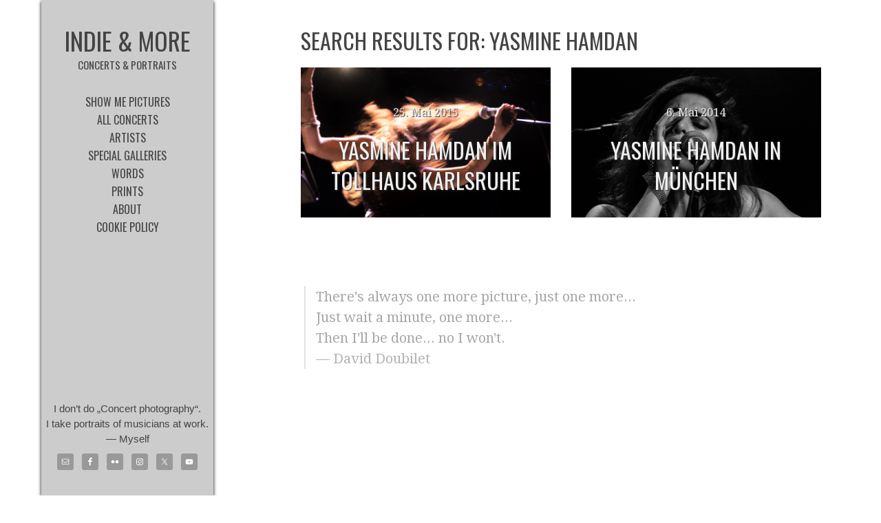

--- FILE ---
content_type: text/html; charset=UTF-8
request_url: https://www.indieandmore.photography/?s=Yasmine+Hamdan
body_size: 15086
content:

<!DOCTYPE html PUBLIC "-//W3C//DTD XHTML 1.0 Transitional//EN" "http://www.w3.org/TR/xhtml1/DTD/xhtml1-transitional.dtd">
<!--[if IE 9 ]> <html xmlns="http://www.w3.org/1999/xhtml" lang="de" class='ie9'><!--<![endif]-->
<!--[if (gt IE 9)|!(IE)]><!--> <html xmlns="http://www.w3.org/1999/xhtml" lang="de"><!--<![endif]-->
<head profile="http://gmpg.org/xfn/11">
    <link rel='stylesheet' type='text/css' href='https://fonts.googleapis.com/css?family=Droid+Serif|Droid+Serif:100|Oswald'/>    <title>Indie &amp; More | Search results for Yasmine Hamdan</title>
	
	<meta http-equiv="content-type" content="text/html; charset=UTF-8" />
	<meta http-equiv="X-UA-Compatible" content="IE=9" />

	<link rel="stylesheet" type="text/css" href="https://www.indieandmore.photography/wp-content/themes/photocrati-pro/styles/style_cached.css?1598889052" />

	<!--[if lt IE 8]>
	<link rel="stylesheet" href="https://www.indieandmore.photography/wp-content/themes/photocrati-pro/styles/style-ie7-menufix.css" type="text/css" />
	<![endif]-->

  <!--[if IE 8]>
  <link rel="stylesheet" href="https://www.indieandmore.photography/wp-content/themes/photocrati-pro/styles/style-ie.css" type="text/css" />
  <![endif]-->
  
  <!--[if lt IE 8]>
  <link rel="stylesheet" href="https://www.indieandmore.photography/wp-content/themes/photocrati-pro/styles/style-ie7.css" type="text/css" />
  <![endif]-->
	
	<link rel="stylesheet" type="text/css" href="https://www.indieandmore.photography/wp-content/themes/photocrati-pro/admin/css/jquery.lightbox-0.5.css" />
	
		
		
	<meta name='robots' content='noindex, follow, max-image-preview:large' />
<link rel='dns-prefetch' href='//www.indieandmore.photography' />
<link rel="alternate" type="application/rss+xml" title="Indie &amp; More &raquo; Suchergebnisse für &#8222;Yasmine Hamdan&#8220;-Feed" href="https://www.indieandmore.photography/search/Yasmine+Hamdan/feed/rss2/" />
<style id='wp-img-auto-sizes-contain-inline-css' type='text/css'>
img:is([sizes=auto i],[sizes^="auto," i]){contain-intrinsic-size:3000px 1500px}
/*# sourceURL=wp-img-auto-sizes-contain-inline-css */
</style>
<style id='wp-emoji-styles-inline-css' type='text/css'>

	img.wp-smiley, img.emoji {
		display: inline !important;
		border: none !important;
		box-shadow: none !important;
		height: 1em !important;
		width: 1em !important;
		margin: 0 0.07em !important;
		vertical-align: -0.1em !important;
		background: none !important;
		padding: 0 !important;
	}
/*# sourceURL=wp-emoji-styles-inline-css */
</style>
<style id='wp-block-library-inline-css' type='text/css'>
:root{--wp-block-synced-color:#7a00df;--wp-block-synced-color--rgb:122,0,223;--wp-bound-block-color:var(--wp-block-synced-color);--wp-editor-canvas-background:#ddd;--wp-admin-theme-color:#007cba;--wp-admin-theme-color--rgb:0,124,186;--wp-admin-theme-color-darker-10:#006ba1;--wp-admin-theme-color-darker-10--rgb:0,107,160.5;--wp-admin-theme-color-darker-20:#005a87;--wp-admin-theme-color-darker-20--rgb:0,90,135;--wp-admin-border-width-focus:2px}@media (min-resolution:192dpi){:root{--wp-admin-border-width-focus:1.5px}}.wp-element-button{cursor:pointer}:root .has-very-light-gray-background-color{background-color:#eee}:root .has-very-dark-gray-background-color{background-color:#313131}:root .has-very-light-gray-color{color:#eee}:root .has-very-dark-gray-color{color:#313131}:root .has-vivid-green-cyan-to-vivid-cyan-blue-gradient-background{background:linear-gradient(135deg,#00d084,#0693e3)}:root .has-purple-crush-gradient-background{background:linear-gradient(135deg,#34e2e4,#4721fb 50%,#ab1dfe)}:root .has-hazy-dawn-gradient-background{background:linear-gradient(135deg,#faaca8,#dad0ec)}:root .has-subdued-olive-gradient-background{background:linear-gradient(135deg,#fafae1,#67a671)}:root .has-atomic-cream-gradient-background{background:linear-gradient(135deg,#fdd79a,#004a59)}:root .has-nightshade-gradient-background{background:linear-gradient(135deg,#330968,#31cdcf)}:root .has-midnight-gradient-background{background:linear-gradient(135deg,#020381,#2874fc)}:root{--wp--preset--font-size--normal:16px;--wp--preset--font-size--huge:42px}.has-regular-font-size{font-size:1em}.has-larger-font-size{font-size:2.625em}.has-normal-font-size{font-size:var(--wp--preset--font-size--normal)}.has-huge-font-size{font-size:var(--wp--preset--font-size--huge)}.has-text-align-center{text-align:center}.has-text-align-left{text-align:left}.has-text-align-right{text-align:right}.has-fit-text{white-space:nowrap!important}#end-resizable-editor-section{display:none}.aligncenter{clear:both}.items-justified-left{justify-content:flex-start}.items-justified-center{justify-content:center}.items-justified-right{justify-content:flex-end}.items-justified-space-between{justify-content:space-between}.screen-reader-text{border:0;clip-path:inset(50%);height:1px;margin:-1px;overflow:hidden;padding:0;position:absolute;width:1px;word-wrap:normal!important}.screen-reader-text:focus{background-color:#ddd;clip-path:none;color:#444;display:block;font-size:1em;height:auto;left:5px;line-height:normal;padding:15px 23px 14px;text-decoration:none;top:5px;width:auto;z-index:100000}html :where(.has-border-color){border-style:solid}html :where([style*=border-top-color]){border-top-style:solid}html :where([style*=border-right-color]){border-right-style:solid}html :where([style*=border-bottom-color]){border-bottom-style:solid}html :where([style*=border-left-color]){border-left-style:solid}html :where([style*=border-width]){border-style:solid}html :where([style*=border-top-width]){border-top-style:solid}html :where([style*=border-right-width]){border-right-style:solid}html :where([style*=border-bottom-width]){border-bottom-style:solid}html :where([style*=border-left-width]){border-left-style:solid}html :where(img[class*=wp-image-]){height:auto;max-width:100%}:where(figure){margin:0 0 1em}html :where(.is-position-sticky){--wp-admin--admin-bar--position-offset:var(--wp-admin--admin-bar--height,0px)}@media screen and (max-width:600px){html :where(.is-position-sticky){--wp-admin--admin-bar--position-offset:0px}}

/*# sourceURL=wp-block-library-inline-css */
</style><style id='global-styles-inline-css' type='text/css'>
:root{--wp--preset--aspect-ratio--square: 1;--wp--preset--aspect-ratio--4-3: 4/3;--wp--preset--aspect-ratio--3-4: 3/4;--wp--preset--aspect-ratio--3-2: 3/2;--wp--preset--aspect-ratio--2-3: 2/3;--wp--preset--aspect-ratio--16-9: 16/9;--wp--preset--aspect-ratio--9-16: 9/16;--wp--preset--color--black: #000000;--wp--preset--color--cyan-bluish-gray: #abb8c3;--wp--preset--color--white: #ffffff;--wp--preset--color--pale-pink: #f78da7;--wp--preset--color--vivid-red: #cf2e2e;--wp--preset--color--luminous-vivid-orange: #ff6900;--wp--preset--color--luminous-vivid-amber: #fcb900;--wp--preset--color--light-green-cyan: #7bdcb5;--wp--preset--color--vivid-green-cyan: #00d084;--wp--preset--color--pale-cyan-blue: #8ed1fc;--wp--preset--color--vivid-cyan-blue: #0693e3;--wp--preset--color--vivid-purple: #9b51e0;--wp--preset--gradient--vivid-cyan-blue-to-vivid-purple: linear-gradient(135deg,rgb(6,147,227) 0%,rgb(155,81,224) 100%);--wp--preset--gradient--light-green-cyan-to-vivid-green-cyan: linear-gradient(135deg,rgb(122,220,180) 0%,rgb(0,208,130) 100%);--wp--preset--gradient--luminous-vivid-amber-to-luminous-vivid-orange: linear-gradient(135deg,rgb(252,185,0) 0%,rgb(255,105,0) 100%);--wp--preset--gradient--luminous-vivid-orange-to-vivid-red: linear-gradient(135deg,rgb(255,105,0) 0%,rgb(207,46,46) 100%);--wp--preset--gradient--very-light-gray-to-cyan-bluish-gray: linear-gradient(135deg,rgb(238,238,238) 0%,rgb(169,184,195) 100%);--wp--preset--gradient--cool-to-warm-spectrum: linear-gradient(135deg,rgb(74,234,220) 0%,rgb(151,120,209) 20%,rgb(207,42,186) 40%,rgb(238,44,130) 60%,rgb(251,105,98) 80%,rgb(254,248,76) 100%);--wp--preset--gradient--blush-light-purple: linear-gradient(135deg,rgb(255,206,236) 0%,rgb(152,150,240) 100%);--wp--preset--gradient--blush-bordeaux: linear-gradient(135deg,rgb(254,205,165) 0%,rgb(254,45,45) 50%,rgb(107,0,62) 100%);--wp--preset--gradient--luminous-dusk: linear-gradient(135deg,rgb(255,203,112) 0%,rgb(199,81,192) 50%,rgb(65,88,208) 100%);--wp--preset--gradient--pale-ocean: linear-gradient(135deg,rgb(255,245,203) 0%,rgb(182,227,212) 50%,rgb(51,167,181) 100%);--wp--preset--gradient--electric-grass: linear-gradient(135deg,rgb(202,248,128) 0%,rgb(113,206,126) 100%);--wp--preset--gradient--midnight: linear-gradient(135deg,rgb(2,3,129) 0%,rgb(40,116,252) 100%);--wp--preset--font-size--small: 13px;--wp--preset--font-size--medium: 20px;--wp--preset--font-size--large: 36px;--wp--preset--font-size--x-large: 42px;--wp--preset--spacing--20: 0.44rem;--wp--preset--spacing--30: 0.67rem;--wp--preset--spacing--40: 1rem;--wp--preset--spacing--50: 1.5rem;--wp--preset--spacing--60: 2.25rem;--wp--preset--spacing--70: 3.38rem;--wp--preset--spacing--80: 5.06rem;--wp--preset--shadow--natural: 6px 6px 9px rgba(0, 0, 0, 0.2);--wp--preset--shadow--deep: 12px 12px 50px rgba(0, 0, 0, 0.4);--wp--preset--shadow--sharp: 6px 6px 0px rgba(0, 0, 0, 0.2);--wp--preset--shadow--outlined: 6px 6px 0px -3px rgb(255, 255, 255), 6px 6px rgb(0, 0, 0);--wp--preset--shadow--crisp: 6px 6px 0px rgb(0, 0, 0);}:where(.is-layout-flex){gap: 0.5em;}:where(.is-layout-grid){gap: 0.5em;}body .is-layout-flex{display: flex;}.is-layout-flex{flex-wrap: wrap;align-items: center;}.is-layout-flex > :is(*, div){margin: 0;}body .is-layout-grid{display: grid;}.is-layout-grid > :is(*, div){margin: 0;}:where(.wp-block-columns.is-layout-flex){gap: 2em;}:where(.wp-block-columns.is-layout-grid){gap: 2em;}:where(.wp-block-post-template.is-layout-flex){gap: 1.25em;}:where(.wp-block-post-template.is-layout-grid){gap: 1.25em;}.has-black-color{color: var(--wp--preset--color--black) !important;}.has-cyan-bluish-gray-color{color: var(--wp--preset--color--cyan-bluish-gray) !important;}.has-white-color{color: var(--wp--preset--color--white) !important;}.has-pale-pink-color{color: var(--wp--preset--color--pale-pink) !important;}.has-vivid-red-color{color: var(--wp--preset--color--vivid-red) !important;}.has-luminous-vivid-orange-color{color: var(--wp--preset--color--luminous-vivid-orange) !important;}.has-luminous-vivid-amber-color{color: var(--wp--preset--color--luminous-vivid-amber) !important;}.has-light-green-cyan-color{color: var(--wp--preset--color--light-green-cyan) !important;}.has-vivid-green-cyan-color{color: var(--wp--preset--color--vivid-green-cyan) !important;}.has-pale-cyan-blue-color{color: var(--wp--preset--color--pale-cyan-blue) !important;}.has-vivid-cyan-blue-color{color: var(--wp--preset--color--vivid-cyan-blue) !important;}.has-vivid-purple-color{color: var(--wp--preset--color--vivid-purple) !important;}.has-black-background-color{background-color: var(--wp--preset--color--black) !important;}.has-cyan-bluish-gray-background-color{background-color: var(--wp--preset--color--cyan-bluish-gray) !important;}.has-white-background-color{background-color: var(--wp--preset--color--white) !important;}.has-pale-pink-background-color{background-color: var(--wp--preset--color--pale-pink) !important;}.has-vivid-red-background-color{background-color: var(--wp--preset--color--vivid-red) !important;}.has-luminous-vivid-orange-background-color{background-color: var(--wp--preset--color--luminous-vivid-orange) !important;}.has-luminous-vivid-amber-background-color{background-color: var(--wp--preset--color--luminous-vivid-amber) !important;}.has-light-green-cyan-background-color{background-color: var(--wp--preset--color--light-green-cyan) !important;}.has-vivid-green-cyan-background-color{background-color: var(--wp--preset--color--vivid-green-cyan) !important;}.has-pale-cyan-blue-background-color{background-color: var(--wp--preset--color--pale-cyan-blue) !important;}.has-vivid-cyan-blue-background-color{background-color: var(--wp--preset--color--vivid-cyan-blue) !important;}.has-vivid-purple-background-color{background-color: var(--wp--preset--color--vivid-purple) !important;}.has-black-border-color{border-color: var(--wp--preset--color--black) !important;}.has-cyan-bluish-gray-border-color{border-color: var(--wp--preset--color--cyan-bluish-gray) !important;}.has-white-border-color{border-color: var(--wp--preset--color--white) !important;}.has-pale-pink-border-color{border-color: var(--wp--preset--color--pale-pink) !important;}.has-vivid-red-border-color{border-color: var(--wp--preset--color--vivid-red) !important;}.has-luminous-vivid-orange-border-color{border-color: var(--wp--preset--color--luminous-vivid-orange) !important;}.has-luminous-vivid-amber-border-color{border-color: var(--wp--preset--color--luminous-vivid-amber) !important;}.has-light-green-cyan-border-color{border-color: var(--wp--preset--color--light-green-cyan) !important;}.has-vivid-green-cyan-border-color{border-color: var(--wp--preset--color--vivid-green-cyan) !important;}.has-pale-cyan-blue-border-color{border-color: var(--wp--preset--color--pale-cyan-blue) !important;}.has-vivid-cyan-blue-border-color{border-color: var(--wp--preset--color--vivid-cyan-blue) !important;}.has-vivid-purple-border-color{border-color: var(--wp--preset--color--vivid-purple) !important;}.has-vivid-cyan-blue-to-vivid-purple-gradient-background{background: var(--wp--preset--gradient--vivid-cyan-blue-to-vivid-purple) !important;}.has-light-green-cyan-to-vivid-green-cyan-gradient-background{background: var(--wp--preset--gradient--light-green-cyan-to-vivid-green-cyan) !important;}.has-luminous-vivid-amber-to-luminous-vivid-orange-gradient-background{background: var(--wp--preset--gradient--luminous-vivid-amber-to-luminous-vivid-orange) !important;}.has-luminous-vivid-orange-to-vivid-red-gradient-background{background: var(--wp--preset--gradient--luminous-vivid-orange-to-vivid-red) !important;}.has-very-light-gray-to-cyan-bluish-gray-gradient-background{background: var(--wp--preset--gradient--very-light-gray-to-cyan-bluish-gray) !important;}.has-cool-to-warm-spectrum-gradient-background{background: var(--wp--preset--gradient--cool-to-warm-spectrum) !important;}.has-blush-light-purple-gradient-background{background: var(--wp--preset--gradient--blush-light-purple) !important;}.has-blush-bordeaux-gradient-background{background: var(--wp--preset--gradient--blush-bordeaux) !important;}.has-luminous-dusk-gradient-background{background: var(--wp--preset--gradient--luminous-dusk) !important;}.has-pale-ocean-gradient-background{background: var(--wp--preset--gradient--pale-ocean) !important;}.has-electric-grass-gradient-background{background: var(--wp--preset--gradient--electric-grass) !important;}.has-midnight-gradient-background{background: var(--wp--preset--gradient--midnight) !important;}.has-small-font-size{font-size: var(--wp--preset--font-size--small) !important;}.has-medium-font-size{font-size: var(--wp--preset--font-size--medium) !important;}.has-large-font-size{font-size: var(--wp--preset--font-size--large) !important;}.has-x-large-font-size{font-size: var(--wp--preset--font-size--x-large) !important;}
/*# sourceURL=global-styles-inline-css */
</style>

<style id='classic-theme-styles-inline-css' type='text/css'>
/*! This file is auto-generated */
.wp-block-button__link{color:#fff;background-color:#32373c;border-radius:9999px;box-shadow:none;text-decoration:none;padding:calc(.667em + 2px) calc(1.333em + 2px);font-size:1.125em}.wp-block-file__button{background:#32373c;color:#fff;text-decoration:none}
/*# sourceURL=/wp-includes/css/classic-themes.min.css */
</style>
<link rel='stylesheet' id='fontawesome_v4_shim_style-css' href='https://www.indieandmore.photography/wp-content/plugins/nextgen-gallery/static/FontAwesome/css/v4-shims.min.css?ver=6.9' type='text/css' media='all' />
<link rel='stylesheet' id='fontawesome-css' href='https://www.indieandmore.photography/wp-content/plugins/nextgen-gallery/static/FontAwesome/css/all.min.css?ver=6.9' type='text/css' media='all' />
<link rel='stylesheet' id='parent-style-css' href='https://www.indieandmore.photography/wp-content/themes/photocrati-pro/style.css?ver=6.9' type='text/css' media='all' />
<link rel='stylesheet' id='child-style-css' href='https://www.indieandmore.photography/wp-content/themes/photocrati-child/style.css?ver=0.1' type='text/css' media='all' />
<link rel='stylesheet' id='simple-social-icons-font-css' href='https://www.indieandmore.photography/wp-content/plugins/simple-social-icons/css/style.css?ver=3.0.2' type='text/css' media='all' />
<script type="text/javascript" src="https://www.indieandmore.photography/wp-includes/js/jquery/jquery.min.js?ver=3.7.1" id="jquery-core-js"></script>
<script type="text/javascript" src="https://www.indieandmore.photography/wp-includes/js/jquery/jquery-migrate.min.js?ver=3.4.1" id="jquery-migrate-js"></script>
<script type="text/javascript" id="photocrati_ajax-js-extra">
/* <![CDATA[ */
var photocrati_ajax = {"url":"https://www.indieandmore.photography/index.php?photocrati_ajax=1","rest_url":"https://www.indieandmore.photography/wp-json/","wp_home_url":"https://www.indieandmore.photography","wp_site_url":"https://www.indieandmore.photography","wp_root_url":"https://www.indieandmore.photography","wp_plugins_url":"https://www.indieandmore.photography/wp-content/plugins","wp_content_url":"https://www.indieandmore.photography/wp-content","wp_includes_url":"https://www.indieandmore.photography/wp-includes/","ngg_param_slug":"nggallery"};
//# sourceURL=photocrati_ajax-js-extra
/* ]]> */
</script>
<script type="text/javascript" src="https://www.indieandmore.photography/wp-content/plugins/nextgen-gallery/static/Legacy/ajax.min.js?ver=3.57" id="photocrati_ajax-js"></script>
<script type="text/javascript" src="https://www.indieandmore.photography/wp-content/plugins/nextgen-gallery/static/FontAwesome/js/v4-shims.min.js?ver=5.3.1" id="fontawesome_v4_shim-js"></script>
<script type="text/javascript" defer crossorigin="anonymous" data-auto-replace-svg="false" data-keep-original-source="false" data-search-pseudo-elements src="https://www.indieandmore.photography/wp-content/plugins/nextgen-gallery/static/FontAwesome/js/all.min.js?ver=5.3.1" id="fontawesome-js"></script>
<script type="text/javascript" src="https://www.indieandmore.photography/wp-content/themes/photocrati-pro/scripts/jquery.dotdotdot.min.js?ver=1.7.3" id="jquery-dotdotdot-js"></script>
<link rel="https://api.w.org/" href="https://www.indieandmore.photography/wp-json/" /><link rel="EditURI" type="application/rsd+xml" title="RSD" href="https://www.indieandmore.photography/xmlrpc.php?rsd" />
<meta name="generator" content="WordPress 6.9" />
<link id='MediaRSS' rel='alternate' type='application/rss+xml' title='NextGEN Gallery RSS Feed' href='https://www.indieandmore.photography/wp-content/plugins/nextgen-gallery/src/Legacy/xml/media-rss.php' />
	<meta property="og:type" content="website" />
	<meta property="og:title" content="Yasmine Hamdan im Tollhaus Karlsruhe - Indie and More Concert Photography" />
	<meta property="og:description" content="Michael Lamertz is a music/concert photographer based near Reutlingen in Germany.  He's available for booking at michael.lamertz@gmail.com." />
	<meta property="og:image" content="https://www.indieandmore.photography/wp-content/uploads/2015/05/Yasmine-Hamdan-im-Tollhaus-Karlsruhe-037-Bearbeitet.jpg" />
	<meta property="og:url" content="https://www.indieandmore.photography/yasmine-hamdan-im-tollhaus-karlsruhe/" />
<meta name="viewport" content="initial-scale=1" />
	<script type="text/javascript" src="https://www.indieandmore.photography/wp-content/themes/photocrati-pro/scripts/hoverIntent.js"></script>
	<script type="text/javascript" src="https://www.indieandmore.photography/wp-content/themes/photocrati-pro/scripts/superfish.js"></script>
	<script type="text/javascript" src="https://www.indieandmore.photography/wp-content/themes/photocrati-pro/scripts/supersubs.js"></script>

	<script type="text/javascript">
		jQuery.noConflict();
	</script>
	
	<link rel="alternate" type="application/rss+xml" href="https://www.indieandmore.photography/feed/" title="Indie &amp; More latest posts" />
	<link rel="alternate" type="application/rss+xml" href="https://www.indieandmore.photography/comments/feed/" title="Indie &amp; More latest comments" />
	<link rel="pingback" href="https://www.indieandmore.photography/xmlrpc.php" />

		
<script type="text/javascript" src="https://www.indieandmore.photography/wp-content/themes/photocrati-pro/scripts/jquery.jplayer.min.js"></script>
<link rel="stylesheet" type="text/css" href="https://www.indieandmore.photography/wp-content/themes/photocrati-pro/scripts/jplayer.style.css" />

	<link rel="stylesheet" href="https://www.indieandmore.photography/wp-content/themes/photocrati-pro/admin/css/jquery.fancybox-1.3.4.css" type="text/css" />

	<link rel="stylesheet" href="https://www.indieandmore.photography/wp-content/themes/photocrati-pro/admin/css/jquery.fancybox-1.3.4.css" type="text/css" />
	<link rel="stylesheet" href="https://www.indieandmore.photography/wp-content/themes/photocrati-pro/scripts/lightbox/magnific-popup/magnific-popup.css" type="text/css" />
	
<script type="text/javascript" src="https://www.indieandmore.photography/wp-content/themes/photocrati-pro/admin/js/jquery.fancybox-1.3.4.pack.js"></script>

<script type="text/javascript" src="https://www.indieandmore.photography/wp-content/themes/photocrati-pro/scripts/lightbox/magnific-popup/magnific-popup-v0.9.9.min.js"></script>


<script type="text/javascript">
//<![CDATA[	
jQuery.noConflict();

(function () {
	var div = document.createElement('div'),
	ref = document.getElementsByTagName('base')[0] ||
		    document.getElementsByTagName('script')[0];

	div.innerHTML = '&shy;<style> iframe { visibility: hidden; } </style>';

	ref.parentNode.insertBefore(div, ref);

	jQuery(window).load(function() {
		div.parentNode.removeChild(div);
	});
})();

	function formatTitle(title, currentArray, currentIndex, currentOpts) {
		return '<div id="tip7-title"><span><a href="javascript:;" onclick="jQuery.fancybox.close();"><img src="https://www.indieandmore.photography/wp-content/themes/photocrati-pro/admin/css/closelabel.gif" alt="close label" /></a></span>' + (title && title.length ? '<b>' + title + '</b>' : '' ) + 'Image ' + (currentIndex + 1) + ' of ' + currentArray.length + '</div>';
	}
	//]]>
	jQuery(document).ready(function() {

			
	jQuery("a.decoy").fancybox({
		'overlayColor'		: '#0b0b0f',
		'overlayOpacity'	: 0.8,
		'centerOnScroll'	: true,
				'titlePosition'		: 'outside'
				//'href'				: ''+site+''
	});

		
});
</script>





</head>

<body class="search search-results wp-theme-photocrati-pro wp-child-theme-photocrati-child" id="themebody">
<div id="main_container">
<div id="decoys"></div>


<div id="header" class="photocrati-header photocrati-header-left_header">
		<div id="masthead">
					
				
			<div id="branding">
				<div id="blog-title">
                    <span>
                        <a href="https://www.indieandmore.photography/" title="Indie &amp; More" rel="home">
                                                            <h1>Indie &amp; More</h1>
                                <div class="description">Concerts &amp; Portraits</div>
                                                    </a>
                    </span>
                </div>
			</div><!-- #branding -->

		
			<div id="menu_wrapper"><div class="menu photocrati-menu"><ul id="menu-main" class="sf-menu"><li id="menu-item-2479" class="menu-item menu-item-type-post_type menu-item-object-page menu-item-2479"><a href="https://www.indieandmore.photography/portfolio/">Show Me Pictures</a></li>
<li id="menu-item-2414" class="menu-item menu-item-type-post_type menu-item-object-page current_page_parent menu-item-2414"><a href="https://www.indieandmore.photography/blog/">All concerts</a></li>
<li id="menu-item-7174" class="menu-item menu-item-type-post_type menu-item-object-page menu-item-7174"><a href="https://www.indieandmore.photography/artists/">Artists</a></li>
<li id="menu-item-10117" class="menu-item menu-item-type-custom menu-item-object-custom menu-item-has-children menu-item-10117"><a href="#">Special galleries</a>
<ul class="sub-menu">
	<li id="menu-item-5175" class="menu-item menu-item-type-post_type menu-item-object-page menu-item-5175"><a href="https://www.indieandmore.photography/freelensing/">Freelensing</a></li>
	<li id="menu-item-5818" class="menu-item menu-item-type-post_type menu-item-object-page menu-item-5818"><a href="https://www.indieandmore.photography/feet/">Feet</a></li>
	<li id="menu-item-7507" class="menu-item menu-item-type-post_type menu-item-object-page menu-item-7507"><a href="https://www.indieandmore.photography/hands/">Hands</a></li>
	<li id="menu-item-7500" class="menu-item menu-item-type-post_type menu-item-object-page menu-item-7500"><a href="https://www.indieandmore.photography/yes-its-blurry/">Yes, it’s blurry!</a></li>
</ul>
</li>
<li id="menu-item-3740" class="menu-item menu-item-type-custom menu-item-object-custom menu-item-has-children menu-item-3740"><a>Words</a>
<ul class="sub-menu">
	<li id="menu-item-4541" class="menu-item menu-item-type-post_type menu-item-object-page menu-item-4541"><a href="https://www.indieandmore.photography/we-dont-do-these-things-here/">We don&#8217;t do these things here&#8230;</a></li>
	<li id="menu-item-3741" class="menu-item menu-item-type-post_type menu-item-object-page menu-item-3741"><a href="https://www.indieandmore.photography/a-concert-photography-workflow/">A Concert Photography Workflow</a></li>
	<li id="menu-item-10114" class="menu-item menu-item-type-post_type menu-item-object-page menu-item-10114"><a href="https://www.indieandmore.photography/on-printing/">On printing…</a></li>
</ul>
</li>
<li id="menu-item-9688" class="menu-item menu-item-type-post_type menu-item-object-page menu-item-9688"><a href="https://www.indieandmore.photography/prints/">Prints</a></li>
<li id="menu-item-2413" class="menu-item menu-item-type-post_type menu-item-object-page menu-item-2413"><a href="https://www.indieandmore.photography/about/">About</a></li>
<li id="menu-item-7762" class="menu-item menu-item-type-post_type menu-item-object-page menu-item-7762"><a href="https://www.indieandmore.photography/cookie-policy/">Cookie Policy</a></li>
</ul></div>
			</div><!-- #menu_wrapper -->
		<div id="menu_widgets_after" class="widget-area">
			<ul><div id="text-5" class="widget-container menu-widget-container widget_text">			<div class="textwidget"><section>
I don’t do „Concert photography“.<br />
I take portraits of musicians at work.
<footer>&mdash; Myself</footer>
</section></div>
		</div><div id="simple-social-icons-2" class="widget-container menu-widget-container simple-social-icons"><ul class="aligncenter"><li class="ssi-email"><a href="mailto:michael.lamertz@gmail.com" ><svg role="img" class="social-email" aria-labelledby="social-email-2"><title id="social-email-2">E-Mail</title><use xlink:href="https://www.indieandmore.photography/wp-content/plugins/simple-social-icons/symbol-defs.svg#social-email"></use></svg></a></li><li class="ssi-facebook"><a href="https://facebook.com/MichaelLamertzFotografie/" target="_blank" rel="noopener noreferrer"><svg role="img" class="social-facebook" aria-labelledby="social-facebook-2"><title id="social-facebook-2">Facebook</title><use xlink:href="https://www.indieandmore.photography/wp-content/plugins/simple-social-icons/symbol-defs.svg#social-facebook"></use></svg></a></li><li class="ssi-flickr"><a href="https://flickr.com/dickerdackel/albums" target="_blank" rel="noopener noreferrer"><svg role="img" class="social-flickr" aria-labelledby="social-flickr-2"><title id="social-flickr-2">Flickr</title><use xlink:href="https://www.indieandmore.photography/wp-content/plugins/simple-social-icons/symbol-defs.svg#social-flickr"></use></svg></a></li><li class="ssi-instagram"><a href="https://instagram.com/indie.and.more" target="_blank" rel="noopener noreferrer"><svg role="img" class="social-instagram" aria-labelledby="social-instagram-2"><title id="social-instagram-2">Instagram</title><use xlink:href="https://www.indieandmore.photography/wp-content/plugins/simple-social-icons/symbol-defs.svg#social-instagram"></use></svg></a></li><li class="ssi-twitter"><a href="https://twitter.com/DickerDackel" target="_blank" rel="noopener noreferrer"><svg role="img" class="social-twitter" aria-labelledby="social-twitter-2"><title id="social-twitter-2">Twitter</title><use xlink:href="https://www.indieandmore.photography/wp-content/plugins/simple-social-icons/symbol-defs.svg#social-twitter"></use></svg></a></li><li class="ssi-youtube"><a href="https://www.youtube.com/channel/UCh1-EH39WlhuMGNCmwj5lPge" target="_blank" rel="noopener noreferrer"><svg role="img" class="social-youtube" aria-labelledby="social-youtube-2"><title id="social-youtube-2">YouTube</title><use xlink:href="https://www.indieandmore.photography/wp-content/plugins/simple-social-icons/symbol-defs.svg#social-youtube"></use></svg></a></li></ul></div>
			</ul>
		</div><!-- #menu_widgets_after .widget-area -->			
		</div><!-- #masthead -->	
</div><!-- #header -->

<div id="wrapper" class="hfeed">

<div id="wrapper-content-spacer"></div>
	<div id="main">

<div id="container">
         
        
    
    <div id="content-sm" class=""><!-- Important!! If you remove the sidebar change the ID of this DIV to content -->

        
            <h1 class="page-title">Search Results for: <span>Yasmine Hamdan</span></h1>

            
						
	<div id="post-1577" class="pctpl-image_wall post-overlay post-column-left post-1577 post type-post status-publish format-gallery has-post-thumbnail hentry category-konzerte tag-featured tag-karlsruhe tag-konzert tag-tollhaus tag-yasmine-hamdan post_format-post-format-gallery">

		

		<div class="entry-thumbnail">
			<a class="entry-thumbnail-anchor" href="https://www.indieandmore.photography/yasmine-hamdan-im-tollhaus-karlsruhe/" style="display: block;">
				<div class="entry-thumbnail-image-wrap"><img data-width="1500" data-height="1000" class=" entry-thumbnail-image image-landscape" src="https://www.indieandmore.photography/wp-content/uploads/2015/05/Yasmine-Hamdan-im-Tollhaus-Karlsruhe-037-Bearbeitet.jpg" alt="Yasmine-Hamdan-im-Tollhaus-Karlsruhe-037-Bearbeitet.jpg" />
				</div>
			</a>
		</div>
		<div class="entry-title-set">
			<div class="entry-title-set-content">
				<div class="entry-date">
  									<span class="entry-date">25. Mai 2015</span>

  								</div>
				<h1 class="entry-title"><a href="https://www.indieandmore.photography/yasmine-hamdan-im-tollhaus-karlsruhe/" title="Permalink to Yasmine Hamdan im Tollhaus Karlsruhe" rel="bookmark">Yasmine Hamdan im Tollhaus Karlsruhe</a></h1>
			</div>
		</div>

	</div><!-- #post-1577 -->

	<div id="post-94" class="pctpl-image_wall post-overlay post-column-right post-94 post type-post status-publish format-gallery has-post-thumbnail hentry category-konzerte tag-ampere tag-featured tag-konzert tag-muenchen tag-yasmine-hamdan post_format-post-format-gallery">

		

		<div class="entry-thumbnail">
			<a class="entry-thumbnail-anchor" href="https://www.indieandmore.photography/yasmine-hamdan-in-muenchen/" style="display: block;">
				<div class="entry-thumbnail-image-wrap"><img data-width="1600" data-height="1200" class=" entry-thumbnail-image image-landscape" src="https://www.indieandmore.photography/wp-content/uploads/2014/05/S0948747.jpg" alt="S0948747.jpg" />
				</div>
			</a>
		</div>
		<div class="entry-title-set">
			<div class="entry-title-set-content">
				<div class="entry-date">
  									<span class="entry-date">6. Mai 2014</span>

  								</div>
				<h1 class="entry-title"><a href="https://www.indieandmore.photography/yasmine-hamdan-in-muenchen/" title="Permalink to Yasmine Hamdan in München" rel="bookmark">Yasmine Hamdan in München</a></h1>
			</div>
		</div>

	</div><!-- #post-94 -->
						
            
        
    </div><!-- #content -->

         
        

	
    
		</div><!-- #container -->
    </div><!-- #main -->

</div><!-- #wrapper -->	


<div class="footer_container">
<div class="footer_wrapper">

	
	<div id="footer-widgets" class="footer-widget-area"><div id="text-3" class="widget-container footer-widget-container widget_text">			<div class="textwidget"><div class="doubilet-quote">
<blockquote cite="https://www.youtube.com/watch?v=6tVlMaBNkpg#t=1m27s">
    There's always one more picture, just one more...<br />
    Just wait a minute, one more...<br />
    Then I'll be done... no I won't.<br />
    <footer>
        <a href="https://www.youtube.com/watch?v=6tVlMaBNkpg#t=1m27s">
            &mdash; David Doubilet
        </a>
    </footer>
</blockquote >
</div></div>
		</div></div><!-- #footer .widget-area --> 	
    
	<div id="footer">
		<div id="colophon">
		
        						
        	        
			<div id="site-info">
				<p>
												Powered by <span id="theme-link"><a target="_blank" href="http://www.photocrati.com/" title="Photocrati Wordpress Themes" rel="nofollow">Photocrati</a></span>
								</p>			
			</div><!-- #site-info -->
			
		</div><!-- #colophon -->
	</div><!-- #footer -->

<script type="speculationrules">
{"prefetch":[{"source":"document","where":{"and":[{"href_matches":"/*"},{"not":{"href_matches":["/wp-*.php","/wp-admin/*","/wp-content/uploads/*","/wp-content/*","/wp-content/plugins/*","/wp-content/themes/photocrati-child/*","/wp-content/themes/photocrati-pro/*","/*\\?(.+)"]}},{"not":{"selector_matches":"a[rel~=\"nofollow\"]"}},{"not":{"selector_matches":".no-prefetch, .no-prefetch a"}}]},"eagerness":"conservative"}]}
</script>
<style type="text/css" media="screen">#simple-social-icons-2 ul li a, #simple-social-icons-2 ul li a:hover, #simple-social-icons-2 ul li a:focus { background-color: #999999 !important; border-radius: 3px; color: #ffffff !important; border: 0px #ffffff solid !important; font-size: 12px; padding: 6px; }  #simple-social-icons-2 ul li a:hover, #simple-social-icons-2 ul li a:focus { background-color: #666666 !important; border-color: #ffffff !important; color: #ffffff !important; }  #simple-social-icons-2 ul li a:focus { outline: 1px dotted #666666 !important; }</style><script type="text/javascript" src="https://www.indieandmore.photography/wp-includes/js/jquery/ui/effect.min.js?ver=1.13.3" id="jquery-effects-core-js"></script>
<script type="text/javascript" id="ngg_common-js-extra">
/* <![CDATA[ */

var nextgen_lightbox_settings = {"static_path":"https:\/\/www.indieandmore.photography\/wp-content\/plugins\/nextgen-gallery\/static\/Lightbox\/{placeholder}","context":"all_images_direct"};
//# sourceURL=ngg_common-js-extra
/* ]]> */
</script>
<script type="text/javascript" src="https://www.indieandmore.photography/wp-content/plugins/nextgen-gallery/static/GalleryDisplay/common.js?ver=3.57" id="ngg_common-js"></script>
<script type="text/javascript" src="https://www.indieandmore.photography/wp-content/plugins/nextgen-gallery/static/Lightbox/lightbox_context.js?ver=3.57" id="ngg_lightbox_context-js"></script>
<script type="text/javascript" src="https://www.indieandmore.photography/wp-includes/js/imagesloaded.min.js?ver=5.0.0" id="imagesloaded-js"></script>
<script type="text/javascript" src="https://www.indieandmore.photography/wp-includes/js/masonry.min.js?ver=4.2.2" id="masonry-js"></script>
<script type="text/javascript" src="https://www.indieandmore.photography/wp-includes/js/jquery/jquery.masonry.min.js?ver=3.1.2b" id="jquery-masonry-js"></script>
<script id="wp-emoji-settings" type="application/json">
{"baseUrl":"https://s.w.org/images/core/emoji/17.0.2/72x72/","ext":".png","svgUrl":"https://s.w.org/images/core/emoji/17.0.2/svg/","svgExt":".svg","source":{"concatemoji":"https://www.indieandmore.photography/wp-includes/js/wp-emoji-release.min.js?ver=6.9"}}
</script>
<script type="module">
/* <![CDATA[ */
/*! This file is auto-generated */
const a=JSON.parse(document.getElementById("wp-emoji-settings").textContent),o=(window._wpemojiSettings=a,"wpEmojiSettingsSupports"),s=["flag","emoji"];function i(e){try{var t={supportTests:e,timestamp:(new Date).valueOf()};sessionStorage.setItem(o,JSON.stringify(t))}catch(e){}}function c(e,t,n){e.clearRect(0,0,e.canvas.width,e.canvas.height),e.fillText(t,0,0);t=new Uint32Array(e.getImageData(0,0,e.canvas.width,e.canvas.height).data);e.clearRect(0,0,e.canvas.width,e.canvas.height),e.fillText(n,0,0);const a=new Uint32Array(e.getImageData(0,0,e.canvas.width,e.canvas.height).data);return t.every((e,t)=>e===a[t])}function p(e,t){e.clearRect(0,0,e.canvas.width,e.canvas.height),e.fillText(t,0,0);var n=e.getImageData(16,16,1,1);for(let e=0;e<n.data.length;e++)if(0!==n.data[e])return!1;return!0}function u(e,t,n,a){switch(t){case"flag":return n(e,"\ud83c\udff3\ufe0f\u200d\u26a7\ufe0f","\ud83c\udff3\ufe0f\u200b\u26a7\ufe0f")?!1:!n(e,"\ud83c\udde8\ud83c\uddf6","\ud83c\udde8\u200b\ud83c\uddf6")&&!n(e,"\ud83c\udff4\udb40\udc67\udb40\udc62\udb40\udc65\udb40\udc6e\udb40\udc67\udb40\udc7f","\ud83c\udff4\u200b\udb40\udc67\u200b\udb40\udc62\u200b\udb40\udc65\u200b\udb40\udc6e\u200b\udb40\udc67\u200b\udb40\udc7f");case"emoji":return!a(e,"\ud83e\u1fac8")}return!1}function f(e,t,n,a){let r;const o=(r="undefined"!=typeof WorkerGlobalScope&&self instanceof WorkerGlobalScope?new OffscreenCanvas(300,150):document.createElement("canvas")).getContext("2d",{willReadFrequently:!0}),s=(o.textBaseline="top",o.font="600 32px Arial",{});return e.forEach(e=>{s[e]=t(o,e,n,a)}),s}function r(e){var t=document.createElement("script");t.src=e,t.defer=!0,document.head.appendChild(t)}a.supports={everything:!0,everythingExceptFlag:!0},new Promise(t=>{let n=function(){try{var e=JSON.parse(sessionStorage.getItem(o));if("object"==typeof e&&"number"==typeof e.timestamp&&(new Date).valueOf()<e.timestamp+604800&&"object"==typeof e.supportTests)return e.supportTests}catch(e){}return null}();if(!n){if("undefined"!=typeof Worker&&"undefined"!=typeof OffscreenCanvas&&"undefined"!=typeof URL&&URL.createObjectURL&&"undefined"!=typeof Blob)try{var e="postMessage("+f.toString()+"("+[JSON.stringify(s),u.toString(),c.toString(),p.toString()].join(",")+"));",a=new Blob([e],{type:"text/javascript"});const r=new Worker(URL.createObjectURL(a),{name:"wpTestEmojiSupports"});return void(r.onmessage=e=>{i(n=e.data),r.terminate(),t(n)})}catch(e){}i(n=f(s,u,c,p))}t(n)}).then(e=>{for(const n in e)a.supports[n]=e[n],a.supports.everything=a.supports.everything&&a.supports[n],"flag"!==n&&(a.supports.everythingExceptFlag=a.supports.everythingExceptFlag&&a.supports[n]);var t;a.supports.everythingExceptFlag=a.supports.everythingExceptFlag&&!a.supports.flag,a.supports.everything||((t=a.source||{}).concatemoji?r(t.concatemoji):t.wpemoji&&t.twemoji&&(r(t.twemoji),r(t.wpemoji)))});
//# sourceURL=https://www.indieandmore.photography/wp-includes/js/wp-emoji-loader.min.js
/* ]]> */
</script>
	</div>
</div> <!-- .footer_container -->

</div> <!-- #main_container -->

<div id="wrapper_bottom"></div>

	

<script type="text/javascript">
//<![CDATA[	
(function () {
	jQuery(function ($) {
		var isLayoutResponsive = function() {
			return (jQuery('.photocrati-responsive-marker').css('display') == 'none');
		};
		
		var convertSizeToPixels = function (sizeString, totalWidth) {
			var size = 0;
			
			if (sizeString != null) {
				if (typeof(sizeString) !== 'string') {
					sizeString = sizeString.toString();
				}
			
				if (sizeString.indexOf('%') >= 0) {
					// percent width? convert to pixels
					size = parseFloat(sizeString);
					size = parseFloat(totalWidth) * (size / 100);
				}
				else {
					// already in pixels
					size = parseFloat(sizeString);
				}
			}
			
			return size;
		};
		
		var convertSizeToPercent = function (sizeString, totalWidth) {
			var size = 0;
			
			if (sizeString != null) {
				if (typeof(sizeString) !== 'string') {
					sizeString = sizeString.toString();
				}
			
				if (sizeString.indexOf('%') >= 0) {
					// percent width? leave as is
					size = parseFloat(sizeString) / 100;
				}
				else {
					// pixels, convert to percent
					size = parseFloat(sizeString);
					size = size / parseFloat(totalWidth);
					size = Math.round(size * 100) / 100;
				}
			}
			
			return size;
		};
		
		var convertSizeToPercentString = function (sizeString, totalWidth) {
			var size = convertSizeToPercent(sizeString, totalWidth);
			
			if (size > 0) {
				size = size * 100;
				size = size.toString() + '%';
			}
			else {
				size = '0';
			}
			
			return size;
		};
		
		var checkResponsive = function () {
			var isResponsive = isLayoutResponsive();
			var adminBar = $('#wpadminbar:visible');
			var header = $('#header');
			var wrapper = $('#wrapper');
			var spacer = $('#wrapper-content-spacer');
			var container = $('#main_container #container');
			var wrapperMargin = wrapper.data('original-margin-top');
			
			if (typeof(wrapperMargin) === "undefined") {
				wrapperMargin = convertSizeToPixels(wrapper.css('margin-top'), wrapper.height());
				wrapper.data('original-margin-top', wrapperMargin);
			}
			
			if (!isResponsive) {
				var windowOffset = $(window).scrollTop();
				var headerWidgetArea = $('#header_widgets_above');
				var offset = { top: 0, left: 0 };
				var height = 0;
				var contentsMargin = 0;
				
				if (headerWidgetArea.size() > 0 && headerWidgetArea.css('position') == 'fixed') {
					offset = headerWidgetArea.offset();
					height = headerWidgetArea.height();
					
					contentsMargin += height;
					
					offset.top -= windowOffset;
				}
				
				if (header.css('position') == 'fixed') {
					var headerOffset = offset.top + height;
					
					if (adminBar.size() > 0) {
						if (headerWidgetArea.size() == 0) {
							headerOffset += adminBar.height();
						}
						else {
							contentsMargin -= adminBar.height();
						}
					}
					
					if (!header.hasClass('photocrati-header-left_header')) {
						contentsMargin += header.outerHeight();
					}
					
					header.css('top', headerOffset);
					
					if (headerWidgetArea.size() == 0 || headerWidgetArea.css('position') == 'fixed') {
						if (header.hasClass('photocrati-header-left_header')) {
							contentsMargin += wrapperMargin;
						}
						else {
							contentsMargin += 10;
						}
				
						wrapper.css('margin-top', contentsMargin + offset.top);
					}
					else {
						headerWidgetArea.css('margin-top', contentsMargin + offset.top);
						wrapper.css('margin-top', 10);
					}
					
					// attempt at aligning, not needed since we can just set #container margin-top to 0 which should cause logo and contents to align merely based on the modern CSS
					if (header.hasClass('photocrati-header-left_header')) {
						var logoOffset = header.find('#blog-title a h1').offset();
						var spacerOffset = spacer.offset();
						
						if (logoOffset && spacerOffset) {
							var marginAdjust = 20; // there's about 20 extra pixels below spacer in margin among titles or widgets
							var spacerBottom = spacerOffset.top + spacer.outerHeight() + marginAdjust + windowOffset;
							var spacerDiff = spacerBottom - logoOffset.top;
							var spacerPadding = convertSizeToPixels(spacer.css('padding-bottom'), spacer.height());
							
							spacer.css('padding-bottom', spacerPadding - spacerDiff);
						}
					}
				}
						
				container.css('margin-top', 0);
			}
			else {
				header.css('top', '');
				wrapper.css('margin-top', '');
				container.css('margin-top', '');
				spacer.css('padding-bottom', '');
			}
			
			var menus = $('.photocrati-menu');
			
			menus.each(function () {
				var menu = $(this);
				var items = menu.find('ul > li');
				var count = items.size();
			
				if (isResponsive) {
					menu.addClass('photocrati-menu-responsive');
				}
				else {
					menu.removeClass('photocrati-menu-responsive');
				}
				
				for (var i = 0; i < count; i++) {
					var item = $(items.get(i));
					var anchor = item.find('a');
					
					if (anchor.size() > 0) {
						anchor = $(anchor.get(0));
					
						var anchorWrap = anchor.find('.photocrati-menu-item-text');
				
						if (anchorWrap.size() == 0) {
							anchorWrap = $('<span class="photocrati-menu-item-text"></span>').append(anchor.html());
							anchor.html(anchorWrap);
						}
						
						if (item.hasClass('menu-item-has-children')) {
							// create +/- symbol to expand/collapse submenus
							var expander = anchor.find('.photocrati-menu-expander');
					
							if (expander.size() == 0) {
								expander = $('<span class="photocrati-menu-expander">+</span>');
								expander.on('click', function (event) {
									var jthis = $(this);
									var jpar = jthis.parent().parent();
									var menu = jthis.parents('.photocrati-menu');
			
									if (menu.hasClass('photocrati-menu-responsive') && jpar.find('ul').size() > 0) {
										jpar.toggleClass('item-open');
									
										if (jpar.hasClass('item-open')) {
											jthis.html('-');
										}
										else {
											jthis.html('+');
										}
				
										event.preventDefault();
				
										return false;
									}
								});
							
								anchor.append(expander);
							}
						}
					}
				}
				
				var menuToggler = menu.find('.photocrati-menu-toggler');
				var menuTogglerRefresh = function (menu, hideSpeed, showSpeed) {
					var menuList = menu.children('ul').filter(':first');
					
					if (menu.hasClass('photocrati-menu-responsive')) {
						menuToggler.show();
						var storage = window.sessionStorage;
						
						if (menu.hasClass('menu-collapsed')) {
							if (hideSpeed) {
								menuList.hide(hideSpeed, function () { menu.addClass('menu-hidden'); });
							}
							else {
								menuList.hide();
								
								menu.addClass('menu-hidden');
							}
						}
						else {
							menu.removeClass('menu-hidden');
							
							if (showSpeed) {
								menuList.show(showSpeed);
							}
							else {
								menuList.show(showSpeed);
							}
						}
						
						if (storage) {
							storage.setItem('menu-toggler-state', menu.hasClass('menu-collapsed') ? 'collapsed' : 'expanded');
						}
					}
					else {
						menuToggler.hide();
						menuList.show();
					}
				};
				
				if (isResponsive) {
					// create "hamburger" icon, i.e. button to collapse/expand entire menu
					if (menuToggler.size() == 0) {
						menuToggler = $('<div class="photocrati-menu-toggler"><a class="" href="#"><div class="menu-toggler-icon"><div class="toggler-line first-line"></div><div class="toggler-line"></div><div class="toggler-line last-line"></div></div></a></div>');
						menuToggler.find('a').on('click', function (event) {
							var jthis = $(this);
							var menu = jthis.parents('.photocrati-menu');
							
							menu.toggleClass('menu-collapsed');
							
							menuTogglerRefresh(menu, 'slow', 'fast');
	
							event.preventDefault();
	
							return false;
						});
						
						menu.prepend(menuToggler);
						
						if (!window.sessionStorage || window.sessionStorage.getItem('menu-toggler-state') != 'expanded') {
							menu.addClass('menu-collapsed');
						}
					}
				}
				
				menuTogglerRefresh(menu);
			});
		};
		
		var adjustPostsLayout = function (layoutContainer) {
			var entryList = layoutContainer.find('.hentry');
			var entryCount = entryList.size();
			
			if (entryCount == 0)
				return;
				
			var finalWidth = 0;
			var finalCols = 0;
			var finalMarginLeft = 0;
			var finalMarginRight = 0;
			var rowHeight = 0;
			
			var entryClass = entryList.first().attr('class').split(' ');
			var entryTpl = null;
			
			for (var i = 0; i < entryClass.length; i++) {
				var matches = /^pctpl\-(.+)/.exec(entryClass[i]);
				if (matches != null) {
					entryTpl = matches[1];
					
					break;
				}
			}
			
			if (!entryTpl)
				return;
			
			var applyMasonry = (entryTpl == 'grid' || entryTpl == 'image_wall' || entryTpl.indexOf('masonry') > -1);
			
			// check if the template being used needs masonry animations
			if (applyMasonry) {
				if (!layoutContainer.hasClass('posts-container')) {
					// masonry needs the container to only contain the .post objects so we need to extract them and put them in their own container
					var posElem = entryList.first().prev();
					var parentElem = layoutContainer;
					layoutContainer = $('<div class="posts-container" style=""></div>');
		
					//layoutContainer.data('pctCache', parentElem.data('pctCache'));
					layoutContainer.append(entryList.detach());
				
					if (posElem.size() > 0) {
						layoutContainer.insertAfter(posElem);
					}
					else {
						parentElem.prepend(layoutContainer);
					}
				}
				else 
				{
					//layoutContainer.width('');
					//layoutContainer.css('width', '');
					//layoutContainer.css('position', 'static');
					//layoutContainer.css('display', 'inline-block');
				}
			}
			
			for (var containerIndex = 0; containerIndex < entryList.size(); containerIndex++) {
				var root = $(entryList.get(containerIndex));
				var cont = root.find('.entry-thumbnail');
				var anchor = cont.find('.entry-thumbnail-anchor');
				var wrap = cont.find('.entry-thumbnail-image-wrap');
				var img = cont.find('img');
				var imgNode = img.get(0);
				var imgNodeLoaded = imgNode != null && (imgNode.complete || (typeof(img.naturalWidth) !== "undefined" && img.naturalWidth > 0));
				
				// only calculate width once as this code is run for each post container
				if (finalWidth == 0) {
					var totalWidth = layoutContainer.width();
					var pctCache = layoutContainer.data('pct-cache');
					var selectedWidth = 0;
					var minWidth = 0;
					var marginLeft = 0;
					var marginRight = 0;
			
					if (pctCache) {
						selectedWidth = pctCache['width'];
						minWidth = pctCache['min-width'];
						maxWidth = pctCache['max-width'];
						marginLeft = pctCache['margin-left'];
						marginRight = pctCache['margin-right'];
					}
					else {
						minWidth = convertSizeToPixels(root.css('min-width'), totalWidth);
						maxWidth = convertSizeToPixels(root.css('max-width'), totalWidth);
						// we have to unset min-width otherwise .css('width') returns the same as min-width
						root.css('min-width', '0');
						root.css('max-width', 'none');
						root.css('width', '');
						root.css('margin-left', '');
						root.css('margin-right', '');
						
						selectedWidth = convertSizeToPercentString(root.css('width'), totalWidth);
						// here we restore min-width from stylesheet
						root.css('min-width', '');
						root.css('max-width', '');
						
						// Note: this is a hack to circumvent an issue with Firefox 60+ where the margin value returned is incorrect		
				    var $p = $("<div></div>").attr('class', root.attr('class')).hide().appendTo(root.parent());
						marginLeft = convertSizeToPercentString($p.css('margin-left'), totalWidth);
						marginRight = convertSizeToPercentString($p.css('margin-right'), totalWidth);
				    $p.remove();
					
						layoutContainer.data(
							'pct-cache', 
							{
								'width' : selectedWidth,
								'min-width' : minWidth,
								'max-width' : maxWidth,
								'margin-left' : marginLeft,
								'margin-right' : marginRight
							}
						);
					}
					
					selectedWidth = convertSizeToPixels(selectedWidth, totalWidth);
					minWidth = convertSizeToPixels(minWidth, totalWidth);
					maxWidth = convertSizeToPixels(maxWidth, totalWidth);
					marginLeft = convertSizeToPixels(marginLeft, totalWidth);
					marginRight = convertSizeToPixels(marginRight, totalWidth);
				
					if (entryTpl == 'grid' || entryTpl == 'image_wall' || entryTpl.indexOf('masonry') > -1) {
						// check if width and minWidth are the same - because of float rounding we use a difference of less than 1 pixel to consider equality
						var widthCut = selectedWidth - minWidth;
						selectedWidth = selectedWidth > minWidth ? (selectedWidth < maxWidth || maxWidth == 0 || isNaN(maxWidth) ? selectedWidth : maxWidth) : minWidth;
					
						//if (Math.abs(widthCut) < 1) 
						{
							// we break down the container in "inner columns" (that have both margins) and the 2 outer columns that have only either right margin (for the leftmost column) or left margin (for the rightmost column) this way columns are flush against the container borders
							var innerSpace = totalWidth - ((selectedWidth * 2) + marginRight + marginLeft);
							var horizSpace = selectedWidth + marginLeft + marginRight;
							var innerCount = Math.floor(innerSpace / horizSpace);
							var columnCount = 2 + innerCount;
							// availableWidth represents the width available for columns, excluding margins
							var availableWidth = totalWidth - ((marginLeft + marginRight) * innerCount) - marginRight - marginLeft;
							var columnWidth = Math.floor(availableWidth / columnCount);
						
							// only re-layout if column width needs to change
							if (columnWidth != selectedWidth) {
								finalWidth = columnWidth;
								finalCols = columnCount;
								finalMarginLeft = Math.floor(marginLeft);
								finalMarginRight = Math.floor(marginRight);
							}
						}
					}
				}
				
				if (finalWidth > 0) {
					root.css('min-width', '0');
					root.css('max-width', 'none');
					root.css('width', '');
					root.width(finalWidth);
				
					if (containerIndex % finalCols == 0) {
						root.css('margin-left', 0);
					}
					else {
						root.css('margin-left', finalMarginLeft);
					}
				
					if (containerIndex % finalCols == finalCols - 1) {
						root.css('margin-right', 0);
					}
					else {
						root.css('margin-right', finalMarginRight);
					}
				}
				
				// exception to make text in featured image left always fill in the remaning space
				if (entryTpl == 'featured_left') {
					var leftCont = root.find('.post-side-left');
					var rightCont = root.find('.post-side-right');
					var rootWidth = root.width();
					var widthDiff = Math.floor(rootWidth - (leftCont.outerWidth(true) + rightCont.outerWidth(true)));
					
					if (leftCont.css('clear') != "both") {
						rightCont.width(rightCont.width() + (widthDiff - 1));
					}
					else {
						rightCont.css('width', '');
					}
				}
			
				var wrapWidth = wrap.width();
				var wrapHeight = wrap.height();
		
				var imgWidth = parseFloat(img.attr('data-width'));
				var imgHeight = parseFloat(img.attr('data-height'));
				
				if (imgNodeLoaded) {
					if (isNaN(imgWidth)) {
						if (typeof(imgNode.naturalWidth) !== "undefined")
							imgWidth = imgNode.naturalWidth;
						else
							imgWidth = img.width();
					}
					
					if (isNaN(imgHeight)) {
						if (typeof(imgNode.naturalHeight) !== "undefined")
							imgHeight = imgNode.naturalHeight;
						else
							imgHeight = img.height();
					}
				}
				
				var imgRatio = imgWidth / imgHeight;
				var imgRatioInv = 1 / imgRatio;
				
				// adjust featured image aspect and crop / offset
				if (entryTpl.indexOf('masonry') == -1 || cont.hasClass('entry-thumbnail-empty')) {
					var wrapRatio = 0.6;
					
					if (entryTpl == 'featured_top') {
						wrapRatio = 0.4;
					}
					else if (entryTpl.indexOf('masonry') > -1) {
						// don't randomize, leave ratio default as 0.6
						//wrapRatio = 0.3 + (Math.random()); 
						wrapRatio = 0.75;
					}
					
					wrapHeight = wrapWidth * wrapRatio;
					wrap.height(wrapHeight);
					
					var wrapRatio = wrapWidth / wrapHeight;
					var wrapRatioInv = 1 / wrapRatio;
					
					var widthDiff = wrapWidth - imgWidth;
					var heightDiff = wrapHeight - imgHeight;
					
					// wrap needs to be relative positioned for the absolute positioning of the image inside
					wrap.css('position', 'relative');
					
					if (imgWidth && imgHeight && (widthDiff > 0 || heightDiff > 0)) {
						var offsetLeft = widthDiff / 2;
						var offsetTop = heightDiff / 2;
						
						if (offsetLeft < 0) {
							img.removeClass('image-crop-height');
							img.addClass('image-crop-width');
						}
						else {
							img.removeClass('image-crop-width');
							img.addClass('image-crop-height');
						}
						
						img.css({ 'position': 'absolute', 'left': offsetLeft });
						img.css({ 'position': 'absolute', 'top': offsetTop });
					}
					else {
						if (isNaN(imgRatio) || wrapRatio > imgRatio) {
							img.removeClass('image-crop-width');
							img.addClass('image-crop-height');
				
							var imgDiff = (imgRatioInv - wrapRatioInv) * wrapWidth;
							var topOffset = -(imgDiff / 2);
							img.css({ 'position': 'absolute', 'top': topOffset });
							img.css({ 'position': 'absolute', 'left': 0 });
						}
						else {
							img.removeClass('image-crop-height');
							img.addClass('image-crop-width');
				
							var imgDiff = (imgRatio - wrapRatio) * wrapHeight;
							var leftOffset = -(imgDiff / 2);
							img.css({ 'position': 'absolute', 'top': 0 });
							img.css({ 'position': 'absolute', 'left': leftOffset });
						}
					}
				}
				else if (applyMasonry) {
					if (!isNaN(imgRatio)) {
						wrapHeight = Math.min((wrapWidth / imgWidth) * imgHeight, imgHeight);
						wrap.height(wrapHeight);
					}
					else {
						if (!imgNodeLoaded) {
							setTimeout(function () { adjustPostsLayout(layoutContainer); }, 1000);
						}
					}
				}
				
				// exception to make grid posts expand in height to accomodate long titles while leaving the least amount of blank space
				if (entryTpl == 'grid') {
					var gridBox = root;
					var boxTitle = gridBox.find('.entry-title');
					var boxMeta = gridBox.find('.entry-meta');
					var boxContent = gridBox.find('.entry-content');
					
					boxTitle.css({
						'overflow' : 'visible',
						'height' : 'auto',
						'text-overflow' : 'visible',
						'white-space' : 'normal'
					});
					boxMeta.css({
						'overflow' : 'visible',
						'height' : 'auto',
						'text-overflow' : 'visible',
						'white-space' : 'normal'
					});
					boxContent.height('');
					boxContent.css({
						'height' : 'auto',
						'max-height' : 'none'
					});
					
					var gridBoxHeight = boxTitle.outerHeight() + boxMeta.outerHeight() + boxContent.outerHeight();
			
					if (gridBoxHeight > rowHeight) {
						rowHeight = gridBoxHeight;
					}
					
					if (containerIndex % finalCols == (finalCols - 1)) {
						for (var gridIdx = finalCols - 1; gridIdx >= 0; gridIdx--) {
							gridBox = $(entryList.get(containerIndex - gridIdx));
							boxTitle = gridBox.find('.entry-title');
							boxMeta = gridBox.find('.entry-meta');
							boxContent = gridBox.find('.entry-content');
					
							gridBoxHeight = boxTitle.outerHeight() + boxMeta.outerHeight() + boxContent.outerHeight();
							var heightDiff = rowHeight - gridBoxHeight;
							var boxContentHeight = boxContent.height();
							
							boxContent.height(boxContentHeight + heightDiff);
						}
						
						rowHeight = 0;
					}
				}
			
				var hoverSet = $([]);
				var titleSet = root.find('.entry-title-set');
				hoverSet = hoverSet.add(wrap);
				hoverSet = hoverSet.add(titleSet);
			
				hoverSet.hover( 
					function (event) {
						// mouse in
						var jthis = $(this);
						jthis.parent().find('.entry-thumbnail-anchor').addClass('mouse-hover');
					},  
					function (event) {
						// mouse out
						var jthis = $(this);
						jthis.parent().find('.entry-thumbnail-anchor').removeClass('mouse-hover');
					}
				);
				
				if (entryTpl == 'image_wall') {
					// for image_wall we want to have ellipsis (...) at the end for long titles, but CSS only solution doesn't work because of multiline text, so we use dotdotdot but that needs the overflow to be set correctly
					var setHeight = titleSet.height();
					var setOffset = titleSet.offset();
					var entryTitle = titleSet.find('.entry-title');
					var titleHeight = entryTitle.outerHeight();
					var titleOffset = entryTitle.offset();
					var titleDiff = setHeight - ((titleOffset.top - setOffset.top) + titleHeight);
					
					titleHeight = entryTitle.height() + titleDiff;
					entryTitle.css('max-height', titleHeight);
					entryTitle.data('dotdotdot-style', false);
					entryTitle.dotdotdot({ });
					entryTitle.css('max-height', titleHeight);
					entryTitle.trigger('update.dot');
				}
			}
			
			// apply masonry animations
			if (applyMasonry) {
				if (layoutContainer.data('masonry')) {
					//layoutContainer.masonry('destroy');
					//layoutContainer.data('masonry', null);
				}
				
				layoutContainer.masonry({
					itemSelector: '.hentry',
					gutter: finalMarginLeft + finalMarginRight,
					columnWidth: finalWidth,
					isResizeBound: false,
					isFitWidth: false
				});
				
				if (navigator.userAgent.indexOf("Safari") > -1 && navigator.userAgent.indexOf('Chrome') == -1 && !(/iPad|iPhone|iPod/.test(navigator.userAgent))) 
				{
					for (var containerIndex = 0; containerIndex < entryList.size(); containerIndex += 1) {
						var root = $(entryList.get(containerIndex));
						
						if (root.css('transform')) {
							root.css('transform', '');
						}
					}
				}
			}
		};
			
		var adjustAllPostsLayout = function () {
			var parents = $('.hentry').parent();
			
			parents.each(function () {
				adjustPostsLayout($(this));
			});
		};
		
		var adjustWidgetsSizing = function (targets) {
			if (typeof(targets) === "undefined") {
				targets = ".footer-widget-container";
			}
			var widgets = jQuery(targets);
			var countwidgets = widgets.size();
			var parent = widgets.parent();
			var widgetarea = parent.width();
			var widgetsize = Math.floor(((widgetarea - ((countwidgets - 1) * 26)) / countwidgets));
			
			for (var i = 0; i < widgets.size(); i++) {
				var widget = $(widgets.get(i));
				
				if (widget.css("clear") != "both") {
					widget.outerWidth(widgetsize);
					if (i + 1 < widgets.size())
						widget.css("margin-right", 25);
						
					widget.css("float", "left");
				}
				else {
					widget.css("width", "auto");
					widget.css("margin-right", "");
					widget.css("float", "");
				}
			}
		};
    
    var adjustAllWidgetsSizing = function () {
		  adjustWidgetsSizing("#header_widgets_above .header-widget-container");
		  adjustWidgetsSizing("#header_widgets_below .header-widget-container");
		  
		  adjustWidgetsSizing("#post_widgets_above .post-widget-container");
		  adjustWidgetsSizing("#post_widgets_below .post-widget-container");
		  adjustWidgetsSizing("#page_widgets_above .page-widget-container");
		  adjustWidgetsSizing("#page_widgets_below .page-widget-container");
		  
		  adjustWidgetsSizing("#homepage_widgets_featured .homepage-widget-container");
		  adjustWidgetsSizing("#homepage_widgets_area_1 .homepage-widget-container");
		  adjustWidgetsSizing("#homepage_widgets_area_2 .homepage-widget-container");
		  adjustWidgetsSizing("#homepage_widgets_area_3 .homepage-widget-container");
		  
		  adjustWidgetsSizing("#footer_widgets_above .footer-widget-above-container");
		  
			adjustWidgetsSizing();
		};
		
		var timeOutResize = 0;
		
		$(window).on('resize orientationchange onfullscreenchange onmozfullscreenchange onwebkitfullscreenchange', function (event) {
			adjustAllWidgetsSizing();
			
			checkResponsive();
			
			if (timeOutResize != 0) {
				clearTimeout(timeOutResize);
				timeOutResize = 0;
			}
			
			//timeOutResize = setTimeout(function () { timeOutResize = 0; adjustAllPostsLayout(); adjustAllPostsLayout(); }, 25);
			adjustAllPostsLayout();
    });
    
		adjustAllWidgetsSizing();
    
    checkResponsive();
		
    adjustAllPostsLayout();
	});
})();
//]]>
</script>


<div class="photocrati-responsive-marker"></div>
</body>
</html>


--- FILE ---
content_type: text/css
request_url: https://www.indieandmore.photography/wp-content/themes/photocrati-pro/style.css?ver=6.9
body_size: 338
content:
/*
ATTENTION:
THIS FILE IS JUST FOR THE WORDPRESS THEME INFORMATION.
PLEASE EDIT STYLES/STYLE.CSS TO UPDATE YOUR THEME STYLES IF DYNAMIC STYLING IS TURNED OFF!
*/

/*
Theme Name: Photocrati Pro
Theme URI: http://www.photocrati.com/
Description: Photocrati: A simple and vibrant way to display your photos to the world with built in image management.
Author: Photocrati
Author URI: http://www.photocrati.com/
Version: 5.0.9
.
Your theme will be your copyrighted work.
Like WordPress, this work is released under GNU General Public License, version 2 (GPL).
http://www.gnu.org/licenses/old-licenses/gpl-2.0.html
.
*/

/*
ATTENTION:
THIS FILE IS JUST FOR THE WORDPRESS THEME INFORMATION.
PLEASE EDIT STYLES/STYLE.CSS TO UPDATE YOUR THEME STYLES IF DYNAMIC STYLING IS TURNED OFF!
*/


--- FILE ---
content_type: text/css
request_url: https://www.indieandmore.photography/wp-content/themes/photocrati-child/style.css?ver=0.1
body_size: 957
content:
/*
Template: photocrati-pro
Theme Name: photocrati-child
Theme URI: http://lamertz.pics/
Author: Michael Lamertz
Author URI: http://lamertz.net
Description: Child theme of photocrati pro
Version: 0.1
License: GNU General Public License v2 or later
License URI: http://www.gnu.org/licenses/gpl-2.0.html
Tags: black, green, white, light, dark, two-columns, three-columns, left-sidebar, right-sidebar, fixed-layout, responsive-layout, custom-background, custom-header, custom-menu, editor-style, featured-images, flexible-header, full-width-template, microformats, post-formats, rtl-language-support, sticky-post, theme-options, translation-ready, accessibility-ready

This child theme, like WordPress, is licensed under the GPL.
You need a licensed photocrati theme though.
Use it to make something cool, have fun, and share what you've learned with others.
*/

/* @import url("../photocrati-pro/style.css"); */

.entry-meta, .entry-utility,
.edit-link,
#site-info {
    display: none;
}

body {
    background: white;
}

body:not(.home) h1,
body:not(.home) h2,
body:not(.home) h3,
body:not(.home) h4 {
    color: #444;
}

.photocrati-menu ul.sub-menu {
    box-shadow: 1px 2px 5px rgba(0,0,0,0.5);
}

body.home #header .photocrati-menu .sub-menu a,
body.home #header .photocrati-menu .sub-menu a:link,
body.home #header .photocrati-menu .sub-menu a:visited,
body.home #header .photocrati-menu .sub-menu a:hover,
body.home #header .photocrati-menu .sub-menu a:active,
body.home #header {
    color: #eee;
    background: rgba(0,0,0,0.4);
}

body:not(.home) #header .photocrati-menu .sub-menu a,
body:not(.home) #header .photocrati-menu .sub-menu a:link,
body:not(.home) #header .photocrati-menu .sub-menu a:visited,
body:not(.home) #header .photocrati-menu .sub-menu a:hover,
body:not(.home) #header .photocrati-menu .sub-menu a:active {
    background: #ccc;
}

body:not(.home) #header {
    background: rgba(0,0,0,0.2);
}

body.home #header .photocrati-menu .sub-menu a:link,
body.home #header .photocrati-menu .sub-menu a:visited,
body.home #header .photocrati-menu .sub-menu a:hover,
body.home #header .photocrati-menu .sub-menu a:active,
body.home #header .photocrati-menu a:hover {
    color: #ccc;
}

body.home #header .widget-area a:link,
body.home #header .widget-area a:visited,
body.home #header .widget-area a:hover,
body.home #header .widget-area a:active,
body.home #header #branding h1,
body.home #header #branding .description,
body.home #header .photocrati-menu a,
body.home #header .textwidget
{
    color: #eee;
}

body:not(.home) h1,
body:not(.home) #content,
body:not(.home) #header .widget-area a:link,
body:not(.home) #header .widget-area a:visited,
body:not(.home) #header .widget-area a:hover,
body:not(.home) #header .widget-area a:active,
body:not(.home) #header #branding h1,
body:not(.home) #header #branding .description,
body:not(.home) #header .photocrati-menu a,
body:not(.home) #header .textwidget
{
    color: #444;
}

body:not(.home) #content a,
body:not(.home) #header .photocrati-menu a:hover {
    color: #888;
}

#wrapper-content-spacer,
#main,
.footer_wrapper {
    background: transparent;
}

.textwidget {
    font-size: 125%;
}

.entry-header img {
    width: 100%;
    height: auto;
}

.photocrati-menu .menu-item-type-custom a,
.photocrati-menu .menu-item-has-children a {
    font-family: 'Oswald', serif;
}
